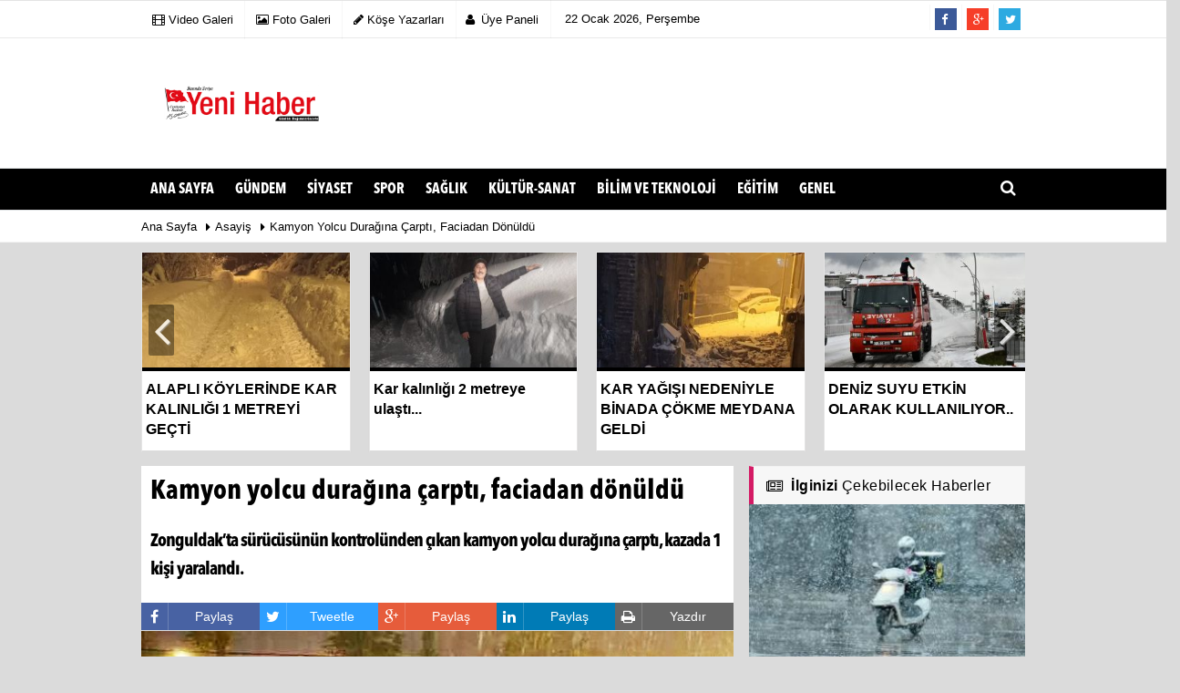

--- FILE ---
content_type: text/html; charset=UTF-8
request_url: https://www.eregliyenihaber.com/kamyon-yolcu-duragina-carpti-faciadan-donuldu/6057/
body_size: 13415
content:
 <!DOCTYPE html> <!--[if IE 9 ]> <html class="ie9" lang="tr" itemscope itemtype="http://schema.org/NewsArticle" itemid="https://www.eregliyenihaber.com/kamyon-yolcu-duragina-carpti-faciadan-donuldu/6057/" xmlns="http://www.w3.org/1999/xhtml" xmlns:fb="http://www.facebook.com/2008/fbml"> <![endif]--> <!--[if (gt IE 9)|!(IE)]><!--> <html lang="tr" itemscope itemtype="http://schema.org/NewsArticle" itemid="https://www.eregliyenihaber.com/kamyon-yolcu-duragina-carpti-faciadan-donuldu/6057/" xmlns="http://www.w3.org/1999/xhtml"> <!--<![endif]--> <head> <!--[if IE]> <meta http-equiv="X-UA-Compatible" content="IE=9; IE=8; IE=7; IE=EDGE"/> <![endif]--> <meta name="format-detection" content="telephone=no"/> <meta charset="utf-8"> <meta name="viewport" content="width=device-width, initial-scale=1.0, maximum-scale=1.0, user-scalable=no"> <title>Kamyon yolcu durağına çarptı, faciadan dönüldü - Asayiş - Ereğli Yeni Haber - Haber Sitesi</title> <meta name="keywords" content=""> <meta name="description" content="Zonguldak&#39;ta sürücüsünün kontrolünden çıkan kamyon yolcu durağına çarptı, kazada 1 kişi yaralandı. "> <base href="https://www.eregliyenihaber.com"> <link rel="canonical" href="https://www.eregliyenihaber.com/kamyon-yolcu-duragina-carpti-faciadan-donuldu/6057/"/> <link rel="amphtml" href="https://www.eregliyenihaber.com/amp/haber/kamyon-yolcu-duragina-carpti-faciadan-donuldu-6057"/> <meta itemprop="dateCreated" content="2021-10-03T11:06:57+00:00"/> <meta itemprop="dateCreated" content="2021-10-03T19:54:33+00:00"/> <meta itemprop="name" content="Kamyon yolcu durağına çarptı, faciadan dönüldü"/> <meta itemprop="description" content="Zonguldak&#39;ta sürücüsünün kontrolünden çıkan kamyon yolcu durağına çarptı, kazada 1 kişi yaralandı. "/> <meta itemprop="comment" content="0" /> <meta itemprop="url" content="https://www.eregliyenihaber.com/kamyon-yolcu-duragina-carpti-faciadan-donuldu/6057/"/> <meta itemprop="mainEntityOfPage" content="https://www.eregliyenihaber.com/kamyon-yolcu-duragina-carpti-faciadan-donuldu/6057/"/> <meta itemprop="genre" content="news"/> <meta itemprop="creator" content="Ereğli Yeni Haber - Haber Sitesi"/> <meta itemprop="copyrightHolder" content="Ereğli Yeni Haber - Haber Sitesi"/> <meta itemprop="provider" content="Ereğli Yeni Haber - Haber Sitesi"/> <meta itemprop="sourceOrganization" content="BEYDUN Gaz. Mat. Ltd. Şti. (Yenihaber Gazetesi)"/> <meta itemprop="author" content="Ereğli Yeni Haber - Haber Sitesi"/> <meta itemprop="copyrightYear" content="2021"/> <meta itemprop="datePublished" content="2021-10-03T11:06:57+00:00"/> <meta itemprop="dateModified" content="2021-10-03T11:06:57+00:00"/> <meta itemprop="thumbnailUrl" content="https://www.eregliyenihaber.com/images/haberler/2021/10/kamyonet-yolcu-duragina-carpti-faciadan-donuldu_m.jpg"/> <meta itemprop="articleSection" content="Asayiş"/> <meta itemprop="wordCount" content="993" /> <meta itemprop="contentRating" content="8"/> <meta itemprop="discussionUrl" content="https://www.eregliyenihaber.com/kamyon-yolcu-duragina-carpti-faciadan-donuldu/6057/"/> <meta itemprop="interactionCount" content="UserComments:0" /> <meta itemprop="interactivityType" content="mixed"/> <meta itemprop="isFamilyFriendly" content="true"/> <meta itemprop="inLanguage" content="tr"/> <meta itemprop="timeRequired" content="P7M"/> <meta itemprop="typicalAgeRange" content="7-"/> <meta itemprop="headline" content="Kamyon yolcu durağına çarptı, faciadan dönüldü"/> <meta itemprop="alternativeHeadline" content="Kamyon yolcu durağına çarptı, faciadan dönüldü"/> <meta itemprop="author" content="https://www.eregliyenihaber.com"/> <meta itemprop="keywords" content=""/> <meta property="og:site_name" content="https://www.eregliyenihaber.com"/> <meta property="og:type" content="article"/> <meta property="og:title" content="Kamyon yolcu durağına çarptı, faciadan dönüldü"/> <meta property="og:url" content="https://www.eregliyenihaber.com/kamyon-yolcu-duragina-carpti-faciadan-donuldu/6057/"/> <meta property="og:description" content=""/> <meta property="og:image" content="https://www.eregliyenihaber.com/images/haberler/2021/10/kamyonet-yolcu-duragina-carpti-faciadan-donuldu_m.jpg"/> <meta property="og:locale" content="tr_TR"/> <meta property="og:image:width" content="650"/> <meta property="og:image:height" content="360"/> <meta name="twitter:card" content="summary_large_image"/> <meta name="twitter:url" content="https://www.eregliyenihaber.com/kamyon-yolcu-duragina-carpti-faciadan-donuldu/6057/"/> <meta name="twitter:title" content="Kamyon yolcu durağına çarptı, faciadan dönüldü"/> <meta name="twitter:description" content="Zonguldak&#39;ta sürücüsünün kontrolünden çıkan kamyon yolcu durağına çarptı, kazada 1 kişi yaralandı. "/> <meta name="twitter:image:src" content="https://www.eregliyenihaber.com/images/haberler/2021/10/kamyonet-yolcu-duragina-carpti-faciadan-donuldu_m.jpg"/> <meta name="twitter:domain" content="https://www.eregliyenihaber.com"/> <link rel="image_src" type="image/jpeg" href="https://www.eregliyenihaber.com/images/haberler/2021/10/kamyonet-yolcu-duragina-carpti-faciadan-donuldu_m.jpg"/> <link href="https://www.eregliyenihaber.com/rss_asayis_1.xml" rel="alternate" title="Asayiş" type="application/rss+xml"/> <link rel="shortcut icon" type="image/x-icon" href="https://www.eregliyenihaber.com/"> <meta name="theme-color" content="#000000"/> <link rel="stylesheet" type="text/css" media='all' href="https://www.eregliyenihaber.com/images/template/css/style.php?v=9333637683"/> <script type="application/ld+json">{ "@context": "http://schema.org", "@type": "BreadcrumbList", "itemListElement": [{ "@type": "ListItem", "position": 1, "item": { "@id": "https://www.eregliyenihaber.com", "name": "Ana Sayfa" } },{ "@type": "ListItem", "position": 2, "item": { "@id": "https://www.eregliyenihaber.com/asayis/", "name": "Asayiş" } },{ "@type": "ListItem", "position": 3, "item": { "@id": "https://www.eregliyenihaber.com/kamyon-yolcu-duragina-carpti-faciadan-donuldu/6057/", "name": "Kamyon yolcu durağına çarptı, faciadan dönüldü" } }]	} </script> </head> <body class="wide_layout"> <div style="display:none;"> <div id="news-nextprev" class="group" style="display: block;"> <div id="prevNewsUrl" class="leftNewsDetailArrow" data-url="https://www.eregliyenihaber.com/hakkinizda-sorusturma-var-diyerek-dolandirdilar/6056/"> <a href="https://www.eregliyenihaber.com/hakkinizda-sorusturma-var-diyerek-dolandirdilar/6056/" class="leftArrow prev"> <i class="fa fa-angle-left arrowImg"></i> <div class="leftTextImgWrap" style="display: none; opacity: 1;"> <div class="lText news-title">"Hakkınızda soruşturma var" diyerek dolandırdılar</div> <div class="lImg"><img src="https://www.eregliyenihaber.com/images/haberler/2021/10/hakkinizda-sorusturma-var-diyerek-dolandirdilar_t.jpg" width="100" height="80" alt=""Hakkınızda soruşturma var" diyerek dolandırdılar" class="scale_image"/></div> </div> </a> </div> <div id="nextNewsUrl" class="rightNewsDetailArrow" data-url="https://www.eregliyenihaber.com/beden-egitimi-ogretmenliginden-ozel-harek-ta-kadar/6058/"> <a href="https://www.eregliyenihaber.com/beden-egitimi-ogretmenliginden-ozel-harek-ta-kadar/6058/" class="rightArrow next"> <i class="fa fa-angle-right arrowImg"></i> <div class="rightTextImgWrap" style="display: none; opacity: 1;"> <div class="rImg"><img src="https://www.eregliyenihaber.com/images/haberler/2021/10/beden-egitimi-ogretmenliginden-ozel-harek-ta-kadar_t.jpg" width="100" height="80" alt="Beden eğitimi öğretmenliğinden, özel harekâta kadar…" class="scale_image"/></div> <div class="rText news-title">Beden eğitimi öğretmenliğinden, özel harekâta kadar…</div> </div> </a> <a href="https://www.eregliyenihaber.com/beden-egitimi-ogretmenliginden-ozel-harek-ta-kadar/6058/" id="sonrakiHaber"></a> </div> </div> </div> <div class="container"></div> <script> var newslettermessage = "Lütfen Mail adresinizi yazınız."; var reklamtime = "5000"; var domainname = "https://www.eregliyenihaber.com"; </script> <div class="wrapper_container"> <header role="banner" class="header header_6"> <div class="h_top_part"> <div class="top-wide" > <div class="container"> <div class="row"> <div class="col-xs-12"> <div class="header_top mobile_menu var2"> <div class="head_weather_info"> <nav> <ul> <li> <a href="https://www.eregliyenihaber.com/video-galeri/" ><i class="fa fa-film"></i><span> Video Galeri</span></a> </li> <li> <a href="https://www.eregliyenihaber.com/foto-galeri/" ><i class="fa fa-picture-o"></i><span> Foto Galeri</span></a> </li> <li> <a href="https://www.eregliyenihaber.com/kose-yazarlari/" ><i class="fa fa-pencil"></i><span> Köşe Yazarları</span></a> </li> </ul> </nav> </div> <div class="login_block"> <ul> <li class="login_button"> <a href="https://www.eregliyenihaber.com/kullanici-girisi/"><i class="fa fa-user login_icon"></i>Üye Paneli </a> </li> <li> <span id="bugun">Bugün <script> /* =========== Tarih ve Saat =========== */ function tarihsaat() { var b = new Date, g = b.getSeconds(), d = b.getMinutes(), a = b.getHours(), c = b.getDay(), h = b.getDate(), k = b.getMonth(), b = b.getFullYear(); 10 > a && (a = "0" + a); 10 > g && (g = "0" + g); 10 > d && (d = "0" + d); document.getElementById("bugun").innerHTML = h + " " + "Ocak Şubat Mart Nisan Mayıs Haziran Temmuz Ağustos Eylül Ekim Kasım Aralık".split(" ")[k] + " " + b + ", " + "Pazar Pazartesi Salı Çarsamba Perşembe Cuma Cumartesi".split(" ")[c] + " "; setTimeout("tarihsaat()", 1E3) } function CC_noErrors() { return !0 } window.onerror = CC_noErrors; function bookmarksite(b, g) { document.all ? window.external.AddFavorite(g, b) : window.sidebar && window.sidebar.addPanel(b, g, "") } /* =========== Tarih ve Saat =========== */ tarihsaat();</script></span> </li> </ul> </div> <div class="head_weather_social widget_social_icons_header"> <nav> <ul> <li class="facebook"> <span class="tooltip_header">Facebook</span> <a href="https://www.facebook.com/facebook" class="fb"> <i class="fa fa-facebook"></i> </a> </li> <li class="google_plus"> <span class="tooltip_header">Google Plus</span> <a href="https://plus.google.com/+Tumevabil" class="g_plus" > <i class="fa fa-google-plus"></i> </a> </li> <li class="twitter"> <span class="tooltip_header">Twitter</span> <a href="https://www.twitter.com/twitter" class="twitter" > <i class="fa fa-twitter"></i> </a> </li> </ul> </nav> </div> </div> </div> </div> </div> </div> </div> <div class="h_bot_part"> <div class="container"> <div class="row"> <div class="col-lg-3 col-md-3 col-sm-3"> <div itemprop="publisher" itemscope itemtype="https://schema.org/Organization"> <div itemprop="logo" itemscope itemtype="https://schema.org/ImageObject"> <a href="https://www.eregliyenihaber.com" title="Ereğli Yeni Haber" class="f_left logo"><img src="https://www.eregliyenihaber.com/images/genel/logo_1.png" alt="Ereğli Yeni Haber" width="100%" height="100%"/></a> <meta itemprop="url" content="https://www.eregliyenihaber.com/images/genel/logo_1.png"> </div> <meta itemprop="name" content="Ereğli Yeni Haber - Haber Sitesi"> <meta itemprop="url" content="https://www.eregliyenihaber.com"/> </div> </div> <div class="col-lg-9 col-md-9 col-sm-9"> </div> <div class="clearfix"></div> </div> </div> </div> <div class="clearfix"></div> <div class="menu_wrap"> <div class="menu_border"> <div class="container clearfix menu_border_wrap"> <button id="menu_button">Menu</button> <nav role="navigation" class="main_menu menu_var2" itemscope="itemscope" itemtype="http://schema.org/SiteNavigationElement"> <ul> <li> <a href="https://www.eregliyenihaber.com">Ana Sayfa</a> </li> <li><a href="https://www.eregliyenihaber.com/gundem-haberleri/" title="Gündem" ><span>Gündem</span></a></li><li><a href="https://www.eregliyenihaber.com/siyaset/" title="Siyaset" ><span>Siyaset</span></a></li><li><a href="https://www.eregliyenihaber.com/spor/" title="Spor" ><span>Spor</span></a></li><li><a href="https://www.eregliyenihaber.com/saglik/" title="Sağlık" ><span>Sağlık</span></a></li><li><a href="https://www.eregliyenihaber.com/kultur-sanat/" title="Kültür-Sanat" ><span>Kültür-Sanat</span></a></li><li><a href="https://www.eregliyenihaber.com/bilim-ve-teknoloji/" title="Bilim ve Teknoloji" ><span>Bilim ve Teknoloji</span></a></li><li><a href="https://www.eregliyenihaber.com/egitim/" title="Eğitim" ><span>Eğitim</span></a></li><li><a href="https://www.eregliyenihaber.com/genel/" title="Genel" ><span>Genel</span></a></li> </ul> </nav> <div class="search-holder head_search"> <div class="search_box"> <button class="search_button button button_orange_hover"> <i class="fa fa-search"></i> </button> </div> <div class="searchform_wrap var2"> <div class="container vc_child h_inherit relative"> <form role="search" action="https://www.eregliyenihaber.com/template/search.php" method="get"> <input type="hidden" name="token" value="e47943547a8a7f5c3cc6eb8551190acf"> <input minlength="3" autocomplete="off" type="text" name="haber" placeholder="Haberlerde Ara..."><input type="hidden" name="type" value="1"> </form> <button class="close_search_form"> <i class="fa fa-times"></i> </button> </div> </div> </div> </div> </div> </div> </header> <div class="mobileMenux mb10"> <ul> <li> <a href="https://www.eregliyenihaber.com/video-galeri/"><i class="fa fa-youtube-play"></i> Video Galeri</a> </li> <li> <a href="https://www.eregliyenihaber.com/foto-galeri/"><i class="fa fa-camera"></i> Foto Galeri</a> </li> <li> <a href="https://www.eregliyenihaber.com/kose-yazarlari/"><i class="fa fa-user"></i> Köşe Yazarları</a> </li> </ul> </div> <div class="clearfix"></div> <div class="breadcrumb"> <div class="container"> <div> <span><a href="https://www.eregliyenihaber.com">Ana Sayfa</a></span> <i class="fa fa-caret-right"></i> <span><a href="https://www.eregliyenihaber.com/asayis/">Asayiş</a></span> <i class="fa fa-caret-right"></i> <span><a href="https://www.eregliyenihaber.com/kamyon-yolcu-duragina-carpti-faciadan-donuldu/6057/">Kamyon yolcu durağına çarptı, faciadan dönüldü</a></span> </div> </div> </div> <div class="content detail"> <style> .rtopr.verticalr { width: auto; position: absolute; background: 0; z-index: 1; text-align: left; margin-bottom: 0; } .rtopr.verticalr.rright { margin-top: 0px; right: 0%; margin-left: 495px; text-align: right; } .rtopr.verticalr.rright.rcenter { right: 50%; margin-right: 495px; text-align: right; } .rtopr.verticalr.rleft { margin-top: 0px; left: 0; margin-left: 990px; } .rtopr.verticalr.rleft.rcenter { left: 50%; margin-left: 495px; text-align: left; } .rtopr.verticalr.toprx { position: fixed; top: 240px !important; } .rtopr.verticalr.rtop { position: fixed; top: 54px !important; } .rtopr.verticalr.rleft.toprx { margin-left: 995px; } .rtopr.verticalr.rleft.rcenter.toprx { margin-left: 500px; } .rtopr.verticalr.toprx-bottom { position: absolute; } .rtopr.verticalr.toprx-top { position: absolute; margin-top: 0px; } </style> <div class="rtopr verticalr rright rcenter toprx-top" style="width: 160px; height: 600px;"> </div> <div class="rtopr verticalr rleft rcenter toprx-top" style="width: 160px; height: 600px;"></div> <div class="container"> <div class="row mb10" id="spotlist"> <div class="col-md-12"> <div class="TrendNews Spottip2"> <ul> <li class="TrendNewsv2"> <a href="https://www.eregliyenihaber.com/alapli-koylerinde-kar-kalinligi-1-metreyi-gecti/12210/" title="ALAPLI KÖYLERİNDE KAR KALINLIĞI 1 METREYİ GEÇTİ"> <div class="scale_image_container scale_image_containerx" style="float: left;border-bottom:solid 4px "> <div class="clearfix"> <span class="buttonmini catshow bannermini_button_box" style="background:#000;" >Genel</span> </div> <img src="https://www.eregliyenihaber.com/images/haberler/2026/01/alapli-koylerinde-kar-kalinligi-1-metreyi-gecti_t.jpg" width="300" height="170" alt="ALAPLI KÖYLERİNDE KAR KALINLIĞI 1 METREYİ GEÇTİ" class="scale_image"/> </div> <span class="t2 spotv2">ALAPLI KÖYLERİNDE KAR KALINLIĞI 1 METREYİ GEÇTİ</span> </a> </li> <li class="TrendNewsv2"> <a href="https://www.eregliyenihaber.com/kar-kalinligi-2-metreye-ulasti/12209/" title="Kar kalınlığı 2 metreye ulaştı..."> <div class="scale_image_container scale_image_containerx" style="float: left;border-bottom:solid 4px "> <div class="clearfix"> <span class="buttonmini catshow bannermini_button_box" style="background:#000;" >Genel</span> </div> <img src="https://www.eregliyenihaber.com/images/haberler/2026/01/kar-kalinligi-2-metreye-ulasti_t_1.jpg" width="300" height="170" alt="Kar kalınlığı 2 metreye ulaştı..." class="scale_image"/> </div> <span class="t2 spotv2">Kar kalınlığı 2 metreye ulaştı...</span> </a> </li> <li class="TrendNewsv2"> <a href="https://www.eregliyenihaber.com/kar-yagisi-nedeniyle-binada-cokme-meydana-geldi/12203/" title="KAR YAĞIŞI NEDENİYLE BİNADA ÇÖKME MEYDANA GELDİ"> <div class="scale_image_container scale_image_containerx" style="float: left;border-bottom:solid 4px "> <div class="clearfix"> <span class="buttonmini catshow bannermini_button_box" style="background:#000;" >Genel</span> </div> <img src="https://www.eregliyenihaber.com/images/haberler/2026/01/kar-yagisi-nedeniyle-binada-cokme-meydana-geldi_t.jpg" width="300" height="170" alt="KAR YAĞIŞI NEDENİYLE BİNADA ÇÖKME MEYDANA GELDİ" class="scale_image"/> </div> <span class="t2 spotv2">KAR YAĞIŞI NEDENİYLE BİNADA ÇÖKME MEYDANA GELDİ</span> </a> </li> <li class="TrendNewsv2"> <a href="https://www.eregliyenihaber.com/deniz-suyu-etkin-olarak-kullaniliyor/12202/" title="DENİZ SUYU ETKİN OLARAK KULLANILIYOR.."> <div class="scale_image_container scale_image_containerx" style="float: left;border-bottom:solid 4px "> <div class="clearfix"> <span class="buttonmini catshow bannermini_button_box" style="background:#000;" >Genel</span> </div> <img src="https://www.eregliyenihaber.com/images/haberler/2026/01/deniz-suyu-etkin-olarak-kullaniliyor_t.jpg" width="300" height="170" alt="DENİZ SUYU ETKİN OLARAK KULLANILIYOR.." class="scale_image"/> </div> <span class="t2 spotv2">DENİZ SUYU ETKİN OLARAK KULLANILIYOR..</span> </a> </li> <li class="TrendNewsv2"> <a href="https://www.eregliyenihaber.com/kdz-eregli-belediyesi-sahada-calisiyor/12201/" title="KDZ. EREĞLİ BELEDİYESİ SAHADA ÇALIŞIYOR "> <div class="scale_image_container scale_image_containerx" style="float: left;border-bottom:solid 4px "> <div class="clearfix"> <span class="buttonmini catshow bannermini_button_box" style="background:#000;" >Genel</span> </div> <img src="https://www.eregliyenihaber.com/images/haberler/2026/01/kdz-eregli-belediyesi-sahada-calisiyor_t.jpg" width="300" height="170" alt="KDZ. EREĞLİ BELEDİYESİ SAHADA ÇALIŞIYOR " class="scale_image"/> </div> <span class="t2 spotv2">KDZ. EREĞLİ BELEDİYESİ SAHADA ÇALIŞIYOR </span> </a> </li> </ul> <div class="SlideNav"> <div class="TrendNewsLeft"></div> <div class="TrendNewsRight"></div> </div> </div> </div> </div> </div> <div id="newstext" class="container news-detail" data-page-url="https://www.eregliyenihaber.com/kamyon-yolcu-duragina-carpti-faciadan-donuldu/6057/"> <div id="haberler"> <div class="row haber-kapsa haber-6057"> <article id="haber-6057"> <div class="col-lg-8 col-md-8 col-sm-12 col-xs-12"> <div class="white-background-detail"> <div> <h1 class="news-title">Kamyon yolcu durağına çarptı, faciadan dönüldü</h1> <div class="text_post_block paddingt"> <h2>Zonguldak’ta sürücüsünün kontrolünden çıkan kamyon yolcu durağına çarptı, kazada 1 kişi yaralandı. </h2> </div> </div> </div> <div class="mb10"> <header style="display:none"> <h1 itemprop="name">Kamyon yolcu durağına çarptı, faciadan dönüldü</h1> <p itemprop="description">Zonguldak’ta sürücüsünün kontrolünden çıkan kamyon yolcu durağına çarptı, kazada 1 kişi yaralandı. </p> </header> <script>if (typeof wabtn4fg === "undefined") {	var wabtn4fg = 1;	var h = document.head || document.getElementsByTagName("head")[0], s = document.createElement("script");	s.type = "text/javascript";	s.src = "https://www.eregliyenihaber.com/images/template/js/whatsapp-button.js";	h.appendChild(s)	}</script><div class="socialButtonv1 socialButtonv1-mobile paddingt"><ul><li><a onclick="ShareOnFacebook('https://www.eregliyenihaber.com/kamyon-yolcu-duragina-carpti-faciadan-donuldu/6057/');return false;" class="facebook-big" style="cursor: pointer"><i class="fa fa-facebook"></i><span>Paylaş</span></a></li><li><a onclick="ShareOnTwitter('https://www.eregliyenihaber.com/kamyon-yolcu-duragina-carpti-faciadan-donuldu/6057/', 'tr', '', 'Kamyon yolcu durağına çarptı, faciadan dönüldü')" class="twitter-big"><i class="fa fa-twitter"></i><span>Tweetle</span></a></li><li><a onclick="ShareOnGoogle('https://www.eregliyenihaber.com/kamyon-yolcu-duragina-carpti-faciadan-donuldu/6057/');return false;" class="gplus-big" style="cursor: pointer"><i class="fa fa-google-plus"></i><span>Google</span></a></li><li><a href="whatsapp://send?text=https://www.eregliyenihaber.com/kamyon-yolcu-duragina-carpti-faciadan-donuldu/6057/" class="whatsapp-big" data-action="share/whatsapp/share" style="cursor: pointer"><i class="fa fa-whatsapp"></i><span>Paylaş</span></a></li></ul></div><div class="desktop-social"><div class="SocialTools"><ul><li class="facebook"><a onclick="ShareOnFacebook('https://www.eregliyenihaber.com/kamyon-yolcu-duragina-carpti-faciadan-donuldu/6057/');return false;" style="cursor: pointer"><i class="fa fa-facebook"></i> Paylaş</a><div class="drp"><fb:like href="http://www.facebook.com/facebook" send="false" layout="button_count" show_faces="false" action="like"></fb:like></div></li><li class="twitter"> <a onclick="ShareOnTwitter('https://www.eregliyenihaber.com/kamyon-yolcu-duragina-carpti-faciadan-donuldu/6057/', 'tr', '', 'Kamyon yolcu durağına çarptı, faciadan dönüldü')" title="" style="cursor: pointer"><i class="fa fa-twitter"></i> Tweetle</a> </li><li class="google"><a onclick="ShareOnGoogle('https://www.eregliyenihaber.com/kamyon-yolcu-duragina-carpti-faciadan-donuldu/6057/');return false;" style="cursor: pointer"><i class="fa fa-google-plus"></i> Paylaş</a></li><li class="linkedin"><a onclick="ShareOnLinkedin('https://www.eregliyenihaber.com/kamyon-yolcu-duragina-carpti-faciadan-donuldu/6057/');return false;" style="cursor: pointer"><i class="fa fa-linkedin"></i> Paylaş</a></li><li class="print"><a href="https://www.eregliyenihaber.com/haber/yazdir/6057/" onclick="window.open('https://www.eregliyenihaber.com/haber/yazdir/6057/', 'print-news','width=700,height=500,scrollbars=yes');return false;"><i class="fa fa-print"></i> <span>Yazdır</span></a></li></ul></div></div> <div class="product_preview"> <div class="qv_preview product_item"> <div itemprop="image" itemscope itemtype="https://schema.org/ImageObject"> <meta itemprop="url" content="https://www.eregliyenihaber.com/images/haberler/2021/10/kamyonet-yolcu-duragina-carpti-faciadan-donuldu.jpg"> <meta itemprop="width" content="650"> <meta itemprop="height" content="360"> </div> <img src="https://www.eregliyenihaber.com/images/haberler/2021/10/kamyonet-yolcu-duragina-carpti-faciadan-donuldu.jpg" border="0" alt="Kamyon yolcu durağına çarptı, faciadan dönüldü" style="width:100%;"/> </div> </div> <div class="white-background-detail text_post_section product_page news_page" style="margin-top: 0!important;"> <div class="page_theme"> <div class="f_right event_info paddingt"> 03 Ekim 2021 - 11:06 </div> </div> <div class="clearfix "></div> <div itemprop="articleBody" class="detailp" id="detailBody" style="font-size:16px;"> <p><p style="margin-bottom: 1.5em; font-size: 18px;"><span style="font-family: Arial; font-size: 20px;">Zonguldak'ta sürücüsünün kontrolünden çıkan kamyon yolcu durağına çarptı, kazada 1 kişi yaralandı. Kaza anında durakta kimsenin olmaması ise facianın önüne geçti.</span></p><p style="margin-bottom: 1.5em; font-size: 18px;"><span style="font-family: Arial; font-size: 20px;">Kaza, akşam saatlerinde Çaydamar Mahallesi'nde meydana geldi. </span></p><p style="margin-bottom: 1.5em; font-size: 18px;"><span style="font-family: Arial; font-size: 20px;">İddiaya göre, 67 AG 010 plakalı kamyon sürücüsü direksiyon hakimiyetini kaybederek yolcu durağına çarptı. Kazada 1 kişi yaralandı. Çevredekilerin haber vermesi üzerine olay yerine sağlık ve polis ekipleri sevk edildi. Olay yerine gelen sağlık ekipleri kamyon sürücüsüne ilk müdahaleyi yaparak Atatürk Devlet Hastanesine götürdü. </span></p><p style="margin-bottom: 1.5em; font-size: 18px;"><span style="font-family: Arial; font-size: 20px;">Kaza sırasında durakta kimsenin olmaması ise olası facianın önüne geçti.</span></p><p style="margin-bottom: 1.5em; font-size: 18px;"><span style="font-family: Arial; font-size: 20px;">(İHA)</span></p></p> </div> <div class="paddingt"></div> <div class="popup-gallery"></div> <div class="clearfix"></div> <div class="f_right event_info">Bu haber <strong>993</strong> defa okunmuştur.</div><div class="paddingt"></div> <div class="socialfooter clearfix mb10"> <ul class="share-buttons-2 pull-left"> <li class="facebook"> <a onclick="ShareOnFacebook('https://www.eregliyenihaber.com/kamyon-yolcu-duragina-carpti-faciadan-donuldu/6057/');return false;" title="Facebook" style="cursor:pointer;"><i class="fa fa-facebook"></i><span>Facebook'ta Paylaş</span></a> </li> <li class="twitter"> <a onclick="ShareOnTwitter('https://www.eregliyenihaber.com/kamyon-yolcu-duragina-carpti-faciadan-donuldu/6057/', 'tr', '', 'Kamyon yolcu durağına çarptı, faciadan dönüldü')" style="cursor:pointer;" title="Twitter"><i class="fa fa-twitter"></i><span>Tweetle</span></a> </li> <li class="google googles"> <a onclick="ShareOnGoogle('https://www.eregliyenihaber.com/kamyon-yolcu-duragina-carpti-faciadan-donuldu/6057/');return false;" title="Google+" style="cursor:pointer;"><i class="fa fa-google-plus"></i><span>Google+'da Paylaş</span></a> </li> <li class="linkedin googles"> <a onclick="ShareOnLinkedin('https://www.eregliyenihaber.com/kamyon-yolcu-duragina-carpti-faciadan-donuldu/6057/');return false;" title="Linkedin" style="cursor:pointer;"><i class="fa fa-linkedin"></i><span>Linkedin'de Paylaş</span></a> </li> </ul> </div> </div> <div class="paddingt"></div> <div id="commenttab"><div class="white-background-detail" style="margin-bottom:20px;background:#efefef;"><div><div><div class="tabs commenttab mb10"><h3 class="titex">YORUMLAR</h3><div class="clearfix tabs_conrainer"><ul class="tabs_nav clearfix nav-tabs"><li class="ui-tabs-active ui-state-active"><a href="https://www.eregliyenihaber.com/kamyon-yolcu-duragina-carpti-faciadan-donuldu/6057/#siteyorum"><i class="fa fa-comments"></i></a></li><li class="facebook "><a href="https://www.eregliyenihaber.com/kamyon-yolcu-duragina-carpti-faciadan-donuldu/6057/#facebook"><i class="fa fa-facebook"></i></a></li></ul></div><div class="tabs_content"><div id="siteyorum"><div class="section"><a id="gox" href="#kullanici_girisi"></a><div id="kullanici_girisi"></div><div id="ajaxcom"><form class="contact_form commentstyle " action="" onsubmit="return tumeva.commentSubmit(this)" name="yorum" id="comments-6057"><div class="commentResult"></div><ul><li style="border-bottom:1px solid #e9eaed; padding-bottom:5px; font-weight:bold;">0 Yorum</li><li class="com-2x"><div class="row"><div class="col-lg-12"><div class="reply" style="display:none; margin-bottom: 14px;font-size: 12px;"><strong><span></span></strong> adlı kullanıcıya cevap;<a href="#" class="notlikeid reply-comment-cancel"><i class="fa fa-times"></i></a></div><textarea minlength="10" name="Yorum" placeholder="YASAL UYARI: Kanunlara aykırı, konuyla ilgisi olmayan, küfür içeren yorumlar onaylanmamaktadır. IP adresiniz kaydedilmektedir." onkeyup="textCounterJS(this.form.Yorum,this.form.remLensoz,1000);" style="height:90px;" class="textarea yorumComment minput" id="gox"></textarea><input style="background: #efefef;font-size: 11px;border:none;height: 20px;padding: 0;" readonly="readonly" id="remLensoz" name="remLensoz" type="text" size="3" maxlength="3" value="1000 karakter kaldı" /><script type="text/javascript">function textCounterJS(field, cntfield, maxlimit) {	if (field.value.length > maxlimit)	field.value = field.value.substring(0, maxlimit);	else cntfield.value = (maxlimit - field.value.length).toString().concat(' karakter kaldı'); }</script></div></div></li><li class="commentox com-2x" style="border-bottom: 1px solid #e1e1e1; padding-bottom:20px;"><div class="subcomment-alt"><div class="row"><div class="col-md-5 col-sm-4 col-xs-6"><input type="text" name="AdSoyad" class="minput" placeholder="Ad / Soyad"></div><div class="col-md-2 col-sm-4 col-xs-4 clearfix"><input type="submit" value="Gönder" class="button button_grey" /></div></div></div></li></ul><input type="hidden" name="Baglanti" value="0" class="YorumId" /><input type="hidden" name="Durum" value="YorumGonder" /><input type="hidden" name="VeriId" value="6057" /><input type="hidden" name="Tip" value="1" /><input type="hidden" name="UyeId" value="" /><input type="hidden" name="Cevap" value="" class="Yanıt" /> <input type="hidden" name="show" value="20260122" /> <input type="hidden" name="token" value="e47943547a8a7f5c3cc6eb8551190acf"> </form></div></div><div class="clearfix"></div></div></div><div id="facebook"> <div class="clearfix"></div><div class="fb-comments" data-width="100%" data-href="https://www.eregliyenihaber.com/kamyon-yolcu-duragina-carpti-faciadan-donuldu/6057/#facebook" data-num-posts="10"></div></div></div></div></div><div class="clearfix"></div></div></div> <div class="text_post_section tags_section side_bar_tabs"> <div class="widget_tags"> <div class="box-tags"> <a href="https://www.eregliyenihaber.com/haber/faciadan-dönüldü/" class="btn-tags" title="faciadan dönüldü"><i class="icon-tags"></i> faciadan dönüldü</a><a href="https://www.eregliyenihaber.com/haber/kamyon-durağa-çarptı/" class="btn-tags" title="kamyon durağa çarptı"><i class="icon-tags"></i> kamyon durağa çarptı</a><a href="https://www.eregliyenihaber.com/haber/zonguldak/" class="btn-tags" title="zonguldak"><i class="icon-tags"></i> zonguldak</a> </div> </div> </div> <div id="featux"><div class="news-detail-bottom-featured"> <div class="row mb10"> <div class="col-md-12"> <div class="Featuredv3x"> <div class="FeaturedControl"> <ul class="Featuredv3"> <li> <div class="scale_image_container"> <a href="https://www.eregliyenihaber.com/alapli-koylerinde-kar-kalinligi-1-metreyi-gecti/12210/" > <img src="https://www.eregliyenihaber.com/images/haberler/2026/01/alapli-koylerinde-kar-kalinligi-1-metreyi-gecti.jpg" width="650" height="360" alt="ALAPLI KÖYLERİNDE KAR KALINLIĞI 1 METREYİ GEÇTİ" class="scale_image"/> </a> <div class="caption_type_1"> <div class="caption_inner"> <a href="https://www.eregliyenihaber.com/alapli-koylerinde-kar-kalinligi-1-metreyi-gecti/12210/" ><span class="m1">ALAPLI KÖYLERİNDE KAR KALINLIĞI 1 METREYİ GEÇTİ</span></a> </div> </div> </div> </li> <li> <div class="scale_image_container"> <a href="https://www.eregliyenihaber.com/kar-kalinligi-2-metreye-ulasti/12209/" > <img src="https://www.eregliyenihaber.com/images/haberler/2026/01/kar-kalinligi-2-metreye-ulasti_1.jpg" width="650" height="360" alt="Kar kalınlığı 2 metreye ulaştı..." class="scale_image"/> </a> <div class="caption_type_1"> <div class="caption_inner"> <a href="https://www.eregliyenihaber.com/kar-kalinligi-2-metreye-ulasti/12209/" ><span class="m1">Kar kalınlığı 2 metreye ulaştı...</span></a> </div> </div> </div> </li> <li> <div class="scale_image_container"> <a href="https://www.eregliyenihaber.com/motor-kuryelerin-cikisi-yasaklandi/12208/" > <img src="https://www.eregliyenihaber.com/images/haberler/2026/01/motor-kuryelerin-cikisi-yasaklandi.jpg" width="650" height="360" alt="MOTOR KURYELERİN ÇIKIŞI YASAKLANDI" class="scale_image"/> </a> <div class="caption_type_1"> <div class="caption_inner"> <a href="https://www.eregliyenihaber.com/motor-kuryelerin-cikisi-yasaklandi/12208/" ><span class="m1">MOTOR KURYELERİN ÇIKIŞI YASAKLANDI</span></a> </div> </div> </div> </li> <li> <div class="scale_image_container"> <a href="https://www.eregliyenihaber.com/gungor-sehir-disi-programini-erteleyip-ailenin-yardimina-kostu/12207/" > <img src="https://www.eregliyenihaber.com/images/haberler/2026/01/gungor-sehir-disi-programini-erteleyip-ailenin-yardimina-kostu.jpg" width="650" height="360" alt="GÜNGÖR, ŞEHİR DIŞI PROGRAMINI ERTELEYİP, AİLENİN YARDIMINA KOŞTU…" class="scale_image"/> </a> <div class="caption_type_1"> <div class="caption_inner"> <a href="https://www.eregliyenihaber.com/gungor-sehir-disi-programini-erteleyip-ailenin-yardimina-kostu/12207/" ><span class="m1">GÜNGÖR, ŞEHİR DIŞI PROGRAMINI ERTELEYİP, AİLENİN YARDIMINA KOŞTU…</span></a> </div> </div> </div> </li> <li> <div class="scale_image_container"> <a href="https://www.eregliyenihaber.com/hastaya-ulasmaya-calisan-ambulans-yolda-kaldi/12205/" > <img src="https://www.eregliyenihaber.com/images/haberler/2026/01/hastaya-ulasmaya-calisan-ambulans-yolda-kaldi.jpg" width="650" height="360" alt="Hastaya ulaşmaya çalışan ambulans yolda kaldı." class="scale_image"/> </a> <div class="caption_type_1"> <div class="caption_inner"> <a href="https://www.eregliyenihaber.com/hastaya-ulasmaya-calisan-ambulans-yolda-kaldi/12205/" ><span class="m1">Hastaya ulaşmaya çalışan ambulans yolda kaldı.</span></a> </div> </div> </div> </li> <li> <div class="scale_image_container"> <a href="https://www.eregliyenihaber.com/kar-yagisi-nedeniyle-binada-cokme-meydana-geldi/12203/" > <img src="https://www.eregliyenihaber.com/images/haberler/2026/01/kar-yagisi-nedeniyle-binada-cokme-meydana-geldi.jpg" width="650" height="360" alt="KAR YAĞIŞI NEDENİYLE BİNADA ÇÖKME MEYDANA GELDİ" class="scale_image"/> </a> <div class="caption_type_1"> <div class="caption_inner"> <a href="https://www.eregliyenihaber.com/kar-yagisi-nedeniyle-binada-cokme-meydana-geldi/12203/" ><span class="m1">KAR YAĞIŞI NEDENİYLE BİNADA ÇÖKME MEYDANA GELDİ</span></a> </div> </div> </div> </li> <li> <div class="scale_image_container"> <a href="https://www.eregliyenihaber.com/deniz-suyu-etkin-olarak-kullaniliyor/12202/" > <img src="https://www.eregliyenihaber.com/images/haberler/2026/01/deniz-suyu-etkin-olarak-kullaniliyor.jpg" width="650" height="360" alt="DENİZ SUYU ETKİN OLARAK KULLANILIYOR.." class="scale_image"/> </a> <div class="caption_type_1"> <div class="caption_inner"> <a href="https://www.eregliyenihaber.com/deniz-suyu-etkin-olarak-kullaniliyor/12202/" ><span class="m1">DENİZ SUYU ETKİN OLARAK KULLANILIYOR..</span></a> </div> </div> </div> </li> <li> <div class="scale_image_container"> <a href="https://www.eregliyenihaber.com/kdz-eregli-belediyesi-sahada-calisiyor/12201/" > <img src="https://www.eregliyenihaber.com/images/haberler/2026/01/kdz-eregli-belediyesi-sahada-calisiyor.jpg" width="650" height="360" alt="KDZ. EREĞLİ BELEDİYESİ SAHADA ÇALIŞIYOR " class="scale_image"/> </a> <div class="caption_type_1"> <div class="caption_inner"> <a href="https://www.eregliyenihaber.com/kdz-eregli-belediyesi-sahada-calisiyor/12201/" ><span class="m1">KDZ. EREĞLİ BELEDİYESİ SAHADA ÇALIŞIYOR </span></a> </div> </div> </div> </li> <li> <div class="scale_image_container"> <a href="https://www.eregliyenihaber.com/kdz-eregli-belediyesi-sokaktaki-canlari-unutmadi/12200/" > <img src="https://www.eregliyenihaber.com/images/haberler/2026/01/kdz-eregli-belediyesi-sokaktaki-canlari-unutmadi.jpg" width="650" height="360" alt="KDZ. EREĞLİ BELEDİYESİ SOKAKTAKİ CANLARI UNUTMADI " class="scale_image"/> </a> <div class="caption_type_1"> <div class="caption_inner"> <a href="https://www.eregliyenihaber.com/kdz-eregli-belediyesi-sokaktaki-canlari-unutmadi/12200/" ><span class="m1">KDZ. EREĞLİ BELEDİYESİ SOKAKTAKİ CANLARI UNUTMADI </span></a> </div> </div> </div> </li> <li> <div class="scale_image_container"> <a href="https://www.eregliyenihaber.com/baskan-kara-dan-yeni-yil-mesaji/12206/" > <img src="https://www.eregliyenihaber.com/images/haberler/2026/01/baskan-kara-dan-yeni-yil-mesaji.jpg" width="650" height="360" alt="BAŞKAN KARA'DAN YENİ YIL MESAJI" class="scale_image"/> </a> <div class="caption_type_1"> <div class="caption_inner"> <a href="https://www.eregliyenihaber.com/baskan-kara-dan-yeni-yil-mesaji/12206/" ><span class="m1">BAŞKAN KARA'DAN YENİ YIL MESAJI</span></a> </div> </div> </div> </li> <li> <div class="scale_image_container"> <a href="https://www.eregliyenihaber.com/erdemir-den-yeni-yil-ilani/12204/" > <img src="https://www.eregliyenihaber.com/images/haberler/2026/01/erdemir-den-yeni-yil-ilani.jpg" width="650" height="360" alt="ERDEMİR'DEN YENİ YIL İLANI" class="scale_image"/> </a> <div class="caption_type_1"> <div class="caption_inner"> <a href="https://www.eregliyenihaber.com/erdemir-den-yeni-yil-ilani/12204/" ><span class="m1">ERDEMİR'DEN YENİ YIL İLANI</span></a> </div> </div> </div> </li> <li> <div class="scale_image_container"> <a href="https://www.eregliyenihaber.com/gmis-den-kamu-kurumlarina-ziyaret/12199/" > <img src="https://www.eregliyenihaber.com/images/haberler/2025/12/gmis-den-kamu-kurumlarina-ziyaret.jpg" width="650" height="360" alt="GMİS’DEN KAMU KURUMLARINA ZİYARET" class="scale_image"/> </a> <div class="caption_type_1"> <div class="caption_inner"> <a href="https://www.eregliyenihaber.com/gmis-den-kamu-kurumlarina-ziyaret/12199/" ><span class="m1">GMİS’DEN KAMU KURUMLARINA ZİYARET</span></a> </div> </div> </div> </li> <li> <div class="scale_image_container"> <a href="https://www.eregliyenihaber.com/11-yargi-paketi-tbmm-de-kabul-edildi/12198/" > <img src="https://www.eregliyenihaber.com/images/haberler/2025/12/11-yargi-paketi-tbmm-de-kabul-edildi_1.jpg" width="650" height="360" alt="11. YARGI PAKETİ TBMM DE KABUL EDİLDİ…" class="scale_image"/> </a> <div class="caption_type_1"> <div class="caption_inner"> <a href="https://www.eregliyenihaber.com/11-yargi-paketi-tbmm-de-kabul-edildi/12198/" ><span class="m1">11. YARGI PAKETİ TBMM DE KABUL EDİLDİ…</span></a> </div> </div> </div> </li> <li> <div class="scale_image_container"> <a href="https://www.eregliyenihaber.com/cakir-kiymetli-eregli-halki-bu-cileyi-hak-etmiyor/12197/" > <img src="https://www.eregliyenihaber.com/images/haberler/2025/12/cakir-kiymetli-eregli-halki-bu-cileyi-hak-etmiyor.jpg" width="650" height="360" alt="ÇAKIR: “KIYMETLİ EREĞLİ HALKI BU ÇİLEYİ HAK ETMİYOR”" class="scale_image"/> </a> <div class="caption_type_1"> <div class="caption_inner"> <a href="https://www.eregliyenihaber.com/cakir-kiymetli-eregli-halki-bu-cileyi-hak-etmiyor/12197/" ><span class="m1">ÇAKIR: “KIYMETLİ EREĞLİ HALKI BU ÇİLEYİ HAK ETMİYOR”</span></a> </div> </div> </div> </li> <li> <div class="scale_image_container"> <a href="https://www.eregliyenihaber.com/erdemir-genel-muduru-yazici-dan-kdz-eregli-tso-ya-ziyaret/12196/" > <img src="https://www.eregliyenihaber.com/images/haberler/2025/12/erdemir-genel-muduru-yazici-dan-kdz-eregli-tso-ya-ziyaret.jpg" width="650" height="360" alt="Erdemir Genel Müdürü Yazıcı'dan Kdz. Ereğli TSO'ya ziyaret" class="scale_image"/> </a> <div class="caption_type_1"> <div class="caption_inner"> <a href="https://www.eregliyenihaber.com/erdemir-genel-muduru-yazici-dan-kdz-eregli-tso-ya-ziyaret/12196/" ><span class="m1">Erdemir Genel Müdürü Yazıcı'dan Kdz. Ereğli TSO'ya ziyaret</span></a> </div> </div> </div> </li> </ul><div class="SlideNav"><div class="Featuredv3Left"></div><div class="Featuredv3Right"></div></div> </div> <div class="FeaturedPagerv3x"><ul class="FeaturedPagerv3"><li><a data-slide-index="0">1</a></li><li><a data-slide-index="1">2</a></li><li><a data-slide-index="2">3</a></li><li><a data-slide-index="3">4</a></li><li><a data-slide-index="4">5</a></li><li><a data-slide-index="5">6</a></li><li><a data-slide-index="6">7</a></li><li><a data-slide-index="7">8</a></li><li><a data-slide-index="8">9</a></li><li><a data-slide-index="9">10</a></li><li><a data-slide-index="10">11</a></li><li><a data-slide-index="11">12</a></li><li><a data-slide-index="12">13</a></li><li><a data-slide-index="13">14</a></li><li><a data-slide-index="14">15</a></li></ul><div class="AllNews"><a href="https://www.eregliyenihaber.com/gunun-mansetleri/" ><i class="fa fa-align-justify"></i></a></div></div> </div> </div> </div></div> </div> <div class="clearfix"></div> <div id="ihn"> <div class="mb10 paddingt"> <h3 class="section_title section_title_big"> Bu Haberler de İlginizi Çekebilir</h3> <div class="row vertical"> <div class="col-lg-6 col-md-6 col-md-6 col-xs-12"> <div class="scale_image_container"> <a href="https://www.eregliyenihaber.com/zonguldak-ta-5-isletmenin-faaliyeti-durduruldu-131-isletmeye-ceza/12170/" title="Zonguldak’ta 5 işletmenin faaliyeti durduruldu, 131 işletmeye ceza!"> <img src="https://www.eregliyenihaber.com/images/haberler/2025/12/zonguldak-ta-5-isletmenin-faaliyeti-durduruldu-131-isletmeye-ceza_t.jpg" width="300" height="170" alt="Zonguldak’ta 5 işletmenin faaliyeti durduruldu, 131 işletmeye ceza!" class="scale_image"/> </a> </div> <div class="post_text"><span class="post_title t2"><a href="https://www.eregliyenihaber.com/zonguldak-ta-5-isletmenin-faaliyeti-durduruldu-131-isletmeye-ceza/12170/" title="Zonguldak’ta 5 işletmenin faaliyeti durduruldu, 131 işletmeye ceza!">Zonguldak’ta 5 işletmenin faaliyeti durduruldu, 131 işletmeye ceza!</a></span> </div> </div> <div class="col-lg-6 col-md-6 col-md-6 col-xs-12"> <div class="scale_image_container"> <a href="https://www.eregliyenihaber.com/alapli-da-kacan-motosikletli-bekciye-carparak-yaraladi/12160/" title="Alaplı’da Kaçan Motosikletli Bekçiye Çarparak Yaraladı"> <img src="https://www.eregliyenihaber.com/images/haberler/2025/11/alapli-da-kacan-motosikletli-bekciye-carparak-yaraladi_t.jpg" width="300" height="170" alt="Alaplı’da Kaçan Motosikletli Bekçiye Çarparak Yaraladı" class="scale_image"/> </a> </div> <div class="post_text"><span class="post_title t2"><a href="https://www.eregliyenihaber.com/alapli-da-kacan-motosikletli-bekciye-carparak-yaraladi/12160/" title="Alaplı’da Kaçan Motosikletli Bekçiye Çarparak Yaraladı">Alaplı’da Kaçan Motosikletli Bekçiye Çarparak Yaraladı</a></span> </div> </div> <div class="clearfix"></div> <div class="col-lg-6 col-md-6 col-md-6 col-xs-12"> <div class="scale_image_container"> <a href="https://www.eregliyenihaber.com/silah-ve-muhimmat-imalathanesine-baskin-2-tutuklu/12144/" title="Silah ve mühimmat imalathanesine baskın: 2 tutuklu"> <img src="https://www.eregliyenihaber.com/images/haberler/2025/11/silah-ve-muhimmat-imalathanesine-baskin-2-tutuklu_t.jpg" width="300" height="170" alt="Silah ve mühimmat imalathanesine baskın: 2 tutuklu" class="scale_image"/> </a> </div> <div class="post_text"><span class="post_title t2"><a href="https://www.eregliyenihaber.com/silah-ve-muhimmat-imalathanesine-baskin-2-tutuklu/12144/" title="Silah ve mühimmat imalathanesine baskın: 2 tutuklu">Silah ve mühimmat imalathanesine baskın: 2 tutuklu</a></span> </div> </div> <div class="col-lg-6 col-md-6 col-md-6 col-xs-12"> <div class="scale_image_container"> <a href="https://www.eregliyenihaber.com/hapis-cezasi-bulunan-20-kisi-yakalandi/12110/" title="- HAPİS CEZASI BULUNAN 20 KİŞİ YAKALANDI…"> <img src="https://www.eregliyenihaber.com/images/haberler/2025/10/hapis-cezasi-bulunan-20-kisi-yakalandi_t.jpg" width="300" height="170" alt="- HAPİS CEZASI BULUNAN 20 KİŞİ YAKALANDI…" class="scale_image"/> </a> </div> <div class="post_text"><span class="post_title t2"><a href="https://www.eregliyenihaber.com/hapis-cezasi-bulunan-20-kisi-yakalandi/12110/" title="- HAPİS CEZASI BULUNAN 20 KİŞİ YAKALANDI…">- HAPİS CEZASI BULUNAN 20 KİŞİ YAKALANDI…</a></span> </div> </div> <div class="clearfix"></div> <div class="col-lg-6 col-md-6 col-md-6 col-xs-12"> <div class="scale_image_container"> <a href="https://www.eregliyenihaber.com/bariyere-carpti/12101/" title="Bariyere çarptı…"> <img src="https://www.eregliyenihaber.com/images/haberler/2025/10/bariyere-carpti_t.jpg" width="300" height="170" alt="Bariyere çarptı…" class="scale_image"/> </a> </div> <div class="post_text"><span class="post_title t2"><a href="https://www.eregliyenihaber.com/bariyere-carpti/12101/" title="Bariyere çarptı…">Bariyere çarptı…</a></span> </div> </div> <div class="col-lg-6 col-md-6 col-md-6 col-xs-12"> <div class="scale_image_container"> <a href="https://www.eregliyenihaber.com/zonguldak-ta-operasyon-1-supheli-tutuklandi/12077/" title="Zonguldak’ta operasyon: 1 şüpheli tutuklandı!"> <img src="https://www.eregliyenihaber.com/images/haberler/2025/10/zonguldak-ta-operasyon-1-supheli-tutuklandi_t.jpg" width="300" height="170" alt="Zonguldak’ta operasyon: 1 şüpheli tutuklandı!" class="scale_image"/> </a> </div> <div class="post_text"><span class="post_title t2"><a href="https://www.eregliyenihaber.com/zonguldak-ta-operasyon-1-supheli-tutuklandi/12077/" title="Zonguldak’ta operasyon: 1 şüpheli tutuklandı!">Zonguldak’ta operasyon: 1 şüpheli tutuklandı!</a></span> </div> </div> <div class="clearfix"></div> </div> </div> </div> </div> </div> <aside id="sidebar" class="col-md-4 col-sm-12 col-xs-12"> <div class="row" id="relatednews"> <div class="col-md-12"> <div class="sblock CokOkunanlarRenk"> <span class="stitle b3"><i class="fa fa-newspaper-o"></i> <strong>İlginizi</strong> Çekebilecek Haberler</span> </div> <div class="comment_tabs side_bar_tabs"> <ul class="comments_list most-view"> <li class="post_text active"> <a href="https://www.eregliyenihaber.com/motor-kuryelerin-cikisi-yasaklandi/12208/" > <span class="hover scale_image_container"><div class="clearfix"> <span class="buttonmini catshow bannermini_button_box" style="background:#000000;">Asayiş</span> </div> <img src="https://www.eregliyenihaber.com/images/haberler/2026/01/motor-kuryelerin-cikisi-yasaklandi_t.jpg" width="300" height="170" alt="MOTOR KURYELERİN ÇIKIŞI YASAKLANDI" class="scale_image"/></span> <div class="wrapper"> <div class="clearfix"></div> <span class="t2">MOTOR KURYELERİN ÇIKIŞI YASAKLANDI</span> </div> </a> </li> <li class="post_text active"> <a href="https://www.eregliyenihaber.com/hastaya-ulasmaya-calisan-ambulans-yolda-kaldi/12205/" > <span class="hover scale_image_container"><div class="clearfix"> <span class="buttonmini catshow bannermini_button_box" style="background:#000000;">Asayiş</span> </div> <img src="https://www.eregliyenihaber.com/images/haberler/2026/01/hastaya-ulasmaya-calisan-ambulans-yolda-kaldi_t.jpg" width="300" height="170" alt="Hastaya ulaşmaya çalışan ambulans yolda kaldı." class="scale_image"/></span> <div class="wrapper"> <div class="clearfix"></div> <span class="t2">Hastaya ulaşmaya çalışan ambulans yolda kaldı.</span> </div> </a> </li> <li class="post_text active"> <a href="https://www.eregliyenihaber.com/silah-imalati-olayinda-3-kisi-tutuklandi/12176/" > <span class="hover scale_image_container"><div class="clearfix"> <span class="buttonmini catshow bannermini_button_box" style="background:#000000;">Asayiş</span> </div> <img src="https://www.eregliyenihaber.com/images/haberler/2025/12/silah-imalati-olayinda-3-kisi-tutuklandi_t.jpg" width="300" height="170" alt="- SİLAH İMALATI OLAYINDA 3 KİŞİ TUTUKLANDI" class="scale_image"/></span> <div class="wrapper"> <div class="clearfix"></div> <span class="t2">- SİLAH İMALATI OLAYINDA 3 KİŞİ TUTUKLANDI</span> </div> </a> </li> </ul> </div> </div> </div> <div class="col-md-12 col-sm-12"> <div class="row mb10" id="videomini"> <div class="block-titlex"> <span class="b3v"><i class="fa fa-play-circle"></i>VİDEO GALERİ</span> </div> <div class="EditorNewsxx"> <ul class="EditorNews"> <li> <div class="scale_image_container"> <a href="https://www.eregliyenihaber.com/video/deprem-isimasi/16/" > <img src="https://www.eregliyenihaber.com/images/video/2022/11/deprem-isimasi_t_1.jpg" width="300" height="170" alt="Ereğli ve Alaplı&#39;da görüldü. Deprem ışıması kamerada..." class="scale_image"/> </a> <div class="caption_type_1"> <div class="caption_inner"> <a href="https://www.eregliyenihaber.com/video/deprem-isimasi/16/" > <span class="t2">Ereğli ve Alaplı&#39;da görüldü. Deprem ışıması...</span> </a> </div> </div> </div> </li> <li> <div class="scale_image_container"> <a href="https://www.eregliyenihaber.com/video/kdz-eregli-de-3-bin-osmanli-cilegi-fidesi-halkla-bulustu/15/" > <img src="https://www.eregliyenihaber.com/images/video/2022/11/kdz-ereglide-3-bin-osmanli-cilegi-fidesi-halkla-bulustu_t.jpg" width="300" height="170" alt="KDZ. EREĞLİ&#39;de, 3 BİN OSMANLI ÇİLEĞİ FİDESİ HALKLA BULUŞTU" class="scale_image"/> </a> <div class="caption_type_1"> <div class="caption_inner"> <a href="https://www.eregliyenihaber.com/video/kdz-eregli-de-3-bin-osmanli-cilegi-fidesi-halkla-bulustu/15/" > <span class="t2">KDZ. EREĞLİ&#39;de, 3 BİN OSMANLI ÇİLEĞİ FİDESİ...</span> </a> </div> </div> </div> </li> <li> <div class="scale_image_container"> <a href="https://www.eregliyenihaber.com/video/gazi-mustafa-kemal-ataturk/14/" > <img src="https://www.eregliyenihaber.com/images/video/2022/11/gazi-mustafa-kemal-ataturk_t.jpg" width="300" height="170" alt="GAZİ MUSTAFA KEMAL ATATÜRK..." class="scale_image"/> </a> <div class="caption_type_1"> <div class="caption_inner"> <a href="https://www.eregliyenihaber.com/video/gazi-mustafa-kemal-ataturk/14/" > <span class="t2">GAZİ MUSTAFA KEMAL ATATÜRK...</span> </a> </div> </div> </div> </li> <li> <div class="scale_image_container"> <a href="https://www.eregliyenihaber.com/video/keskek-koyunde-kalorifer-kazani-yangini/13/" > <img src="https://www.eregliyenihaber.com/images/video/2022/11/keskek-koyunde-kalorifer-kazani-yangini_t.jpg" width="300" height="170" alt="Keşkek köyünde, kalorifer kazanı yangını (Video)" class="scale_image"/> </a> <div class="caption_type_1"> <div class="caption_inner"> <a href="https://www.eregliyenihaber.com/video/keskek-koyunde-kalorifer-kazani-yangini/13/" > <span class="t2">Keşkek köyünde, kalorifer kazanı yangını (Video)</span> </a> </div> </div> </div> </li> <li> <div class="scale_image_container"> <a href="https://www.eregliyenihaber.com/video/karaelmas-diyari-zonguldak-tanitim-gunleri/12/" > <img src="https://www.eregliyenihaber.com/images/video/2022/10/karaelmas-diyari-zonguldak-tanitim-gunleri_t.jfif" width="300" height="170" alt="Karaelmas diyarı Zonguldak tanıtım günleri...(Video)" class="scale_image"/> </a> <div class="caption_type_1"> <div class="caption_inner"> <a href="https://www.eregliyenihaber.com/video/karaelmas-diyari-zonguldak-tanitim-gunleri/12/" > <span class="t2">Karaelmas diyarı Zonguldak tanıtım günleri...(Video)</span> </a> </div> </div> </div> </li> <li> <div class="scale_image_container"> <a href="https://www.eregliyenihaber.com/video/eregli-belediyespor-sezona-galibiyetle-basladi/11/" > <img src="https://www.eregliyenihaber.com/images/video/2022/10/eregli-belediyespor-sezona-galibiyetle-basladi_t.jpg" width="300" height="170" alt="EREĞLİ BELEDİYESPOR SEZONA GALİBİYETLE BAŞLADI..." class="scale_image"/> </a> <div class="caption_type_1"> <div class="caption_inner"> <a href="https://www.eregliyenihaber.com/video/eregli-belediyespor-sezona-galibiyetle-basladi/11/" > <span class="t2">EREĞLİ BELEDİYESPOR SEZONA GALİBİYETLE BAŞLADI...</span> </a> </div> </div> </div> </li> <li> <div class="scale_image_container"> <a href="https://www.eregliyenihaber.com/video/gamze-ufuk-gelin-alma-dugun/10/" > <img src="https://www.eregliyenihaber.com/images/video/2022/09/gamze---ufuk-gelin-alma-dugun_t.jpg" width="300" height="170" alt="Gamze & Ufuk (Gelin alma - düğün)" class="scale_image"/> </a> <div class="caption_type_1"> <div class="caption_inner"> <a href="https://www.eregliyenihaber.com/video/gamze-ufuk-gelin-alma-dugun/10/" > <span class="t2">Gamze & Ufuk (Gelin alma - düğün)</span> </a> </div> </div> </div> </li> </ul><div class="EditorNewsPagerx PhotoGalleryPagerax"><ul class="EditorNewsPager PhotoGalleryPagera"><li><a data-slide-index="0">1</a></li><li><a data-slide-index="1">2</a></li><li><a data-slide-index="2">3</a></li><li><a data-slide-index="3">4</a></li><li><a data-slide-index="4">5</a></li><li><a data-slide-index="5">6</a></li><li><a data-slide-index="6">7</a></li></ul><div class="AllNews"><a href="https://www.eregliyenihaber.com/video-galeri/"><i class="fa fa-align-justify"></i></a></div></div><div class="SlideNav"><div class="EditorNewsLeft"></div><div class="EditorNewsRight"></div></div> </div> </div> <div class="clearfix"></div> </div> <div class="row mb10" id="blocklastcomment"> <div class="col-md-12"> <div class="sblock SonYorumlananlar"> <span class="stitle b3"><i class="fa fa-commenting"></i> <strong>Son</strong> Yorumlananlar</span> </div> <div class="sdiv"> <div class="tabs_content post_var_inline side_bar_tabs "> <ul> <li class="clearfix"> <div class="scale_image_container"> <a href="https://www.eregliyenihaber.com/bingol-avnik-te-250-milyon-ton-demir-cevheri-uretimi-icin-geri-sayim-basliyor/11245/" > <img src="https://www.eregliyenihaber.com/images/haberler/2024/03/bingol-avnik-te-250-milyon-ton-demir-cevheri-uretimi-icin-geri-sayim-basliyor_t_1.jpg" width="100" height="66" alt="Bingöl Avnik'te 250 milyon ton demir cevheri üretimi için geri sayım başlıyor" class="scale_imagex"/> </a> </div> <div class="post_text"> <a href="https://www.eregliyenihaber.com/bingol-avnik-te-250-milyon-ton-demir-cevheri-uretimi-icin-geri-sayim-basliyor/11245/" > <span class="t1">Bingöl Avnik'te 250 milyon ton demir cevheri...</span> </a> </div> </li> <li class="clearfix"> <div class="scale_image_container"> <a href="https://www.eregliyenihaber.com/kdz-eregli-nin-yeni-damak-tadi-hizmetinize-acildi/11168/" > <img src="https://www.eregliyenihaber.com/images/haberler/2024/02/kdz-eregli-nin-yeni-damak-tadi-hizmetinize-acildi_t.jpg" width="100" height="66" alt="KDZ.EREĞLİ’NİN YENİ DAMAK TADI HİZMETİNİZE AÇILDI…" class="scale_imagex"/> </a> </div> <div class="post_text"> <a href="https://www.eregliyenihaber.com/kdz-eregli-nin-yeni-damak-tadi-hizmetinize-acildi/11168/" > <span class="t1">KDZ.EREĞLİ’NİN YENİ DAMAK TADI HİZMETİNİZE...</span> </a> </div> </li> <li class="clearfix"> <div class="scale_image_container"> <a href="https://www.eregliyenihaber.com/kdz-eregli-belediyesi-ramazan-ayi-gida-kolisi-muracatlari-basladi/11158/" > <img src="https://www.eregliyenihaber.com/images/haberler/2024/02/kdz-eregli-belediyesi-ramazan-ayi-gida-kolisi-muracatlari-basladi_t.jpg" width="100" height="66" alt="KDZ. EREĞLİ BELEDİYESİ, RAMAZAN AYI GIDA KOLİSİ MÜRACATLARI BAŞLADI" class="scale_imagex"/> </a> </div> <div class="post_text"> <a href="https://www.eregliyenihaber.com/kdz-eregli-belediyesi-ramazan-ayi-gida-kolisi-muracatlari-basladi/11158/" > <span class="t1">KDZ. EREĞLİ BELEDİYESİ, RAMAZAN AYI GIDA KOLİSİ...</span> </a> </div> </li> </ul> </div> </div> </div> </div> </aside> </article> </div> </div> </div> </div> <div class="clearfix"></div> </div> <footer class="footer footer_1"> <div class="footer_top_part"> <div class="container"> <div class="row"> <div class="col-lg-4 col-md-4 col-sm-12 col-xs-12"> <div class="widget widget_newsletter form_section"> <label class="widget_title t3" for="newsletter-email">HABER BÜLTENİ</label> <form id="newsletter"> <button name="newsletter" type="submit" class="btn-email button button_white" data-type="submit"> Gönder </button> <div class="wrapper"> <input autocomplete="off" type="email" id="newsletter-email" placeholder="Mail Adresiniz" name="newsletter-email"> <input type="hidden" name="show" value="64092c67fb1717d4e9e25e6b53191fe4"> </div> <div id="sonucun"></div> </form> </div> <div class="widget widget_social_icons clearfix"> <span class="widget_title t3">SOSYAL AĞLAR</span> <ul> <li class="facebook"> <span class="tooltip">Facebook</span> <a href="https://www.facebook.com/facebook" class="fb" rel="external" title="http://www.facebook.com/facebook"> <i class="fa fa-facebook"></i> </a> </li> <li class="google_plus"> <span class="tooltip">Google Plus</span> <a href="https://plus.google.com/+Tumevabil" class="g_plus" rel="external" title="https://plus.google.com/+Tumevabil"> <i class="fa fa-google-plus"></i> </a> </li> <li class="youtube"> <span class="tooltip">Youtube</span> <a href="https://www.youtube.com" class="you_tube" rel="external" title="http://www.youtube.com"> <i class="fa fa-youtube-play"></i> </a> </li> <li class="twitter"> <span class="tooltip">Twitter</span> <a href="https://www.twitter.com/twitter" class="twitter" rel="external" title="https://www.twitter.com/twitter"> <i class="fa fa-twitter"></i> </a> </li> <li class="instagram"> <span class="tooltip">Instagram</span> <a href="http://www.instragram.com" class="instagram" rel="external" title="http://www.instragram.com"> <i class="fa fa-instagram"></i> </a> </li> <li class="linkedin"> <span class="tooltip">LinkedIn</span> <a href="http://www.linkedin.com" class="linkedin" rel="external" title="http://www.linkedin.com"> <i class="fa fa-linkedin"></i> </a> </li> <li class="xing"> <span class="tooltip">Xing</span> <a href="http://www.xing.com" class="xing" rel="external" title="http://www.xing.com"> <i class="fa fa-xing"></i> </a> </li> <li class="flickr"> <span class="tooltip">Flickr</span> <a href="http://www.flickr.com" class="flickr" rel="external" title="http://www.flickr.com"> <i class="fa fa-flickr"></i> </a> </li> <li class="Tumblr"> <span class="tooltip">Tumblr</span> <a href="https://www.tumblr.com" class="tumblr" rel="external" title="http://www.tumblr.com"> <i class="fa fa-tumblr"></i> </a> </li> </ul> </div> </div> <div class="col-lg-4 col-md-4 col-sm-12 col-xs-12"> <div class="widget footerx widget_categories"> <ul class="categories_list"> <li> <ul> <li><a href="https://www.eregliyenihaber.com/gundem-haberleri/" title="Gündem" >Gündem</a></li><li><a href="https://www.eregliyenihaber.com/siyaset/" title="Siyaset" >Siyaset</a></li><li><a href="https://www.eregliyenihaber.com/spor/" title="Spor" >Spor</a></li><li><a href="https://www.eregliyenihaber.com/saglik/" title="Sağlık" >Sağlık</a></li><li><a href="https://www.eregliyenihaber.com/kultur-sanat/" title="Kültür-Sanat" >Kültür-Sanat</a></li><li><a href="https://www.eregliyenihaber.com/bilim-ve-teknoloji/" title="Bilim ve Teknoloji" >Bilim ve Teknoloji</a></li><li><a href="https://www.eregliyenihaber.com/genel/" title="Genel" >Genel</a></li> </ul> </li> </ul> </div> </div> <div class="col-lg-4 col-md-4 col-sm-12 col-xs-12"> <div class="widget footerx widget_categories"> <ul class="categories_list"> <li> <ul> <li> <a href="https://www.eregliyenihaber.com/hava-durumu/" title="Hava Durumu">Hava Durumu</a> </li> <li> <a href="https://www.eregliyenihaber.com/gunun-haberleri/" title="Günün Haberleri">Günün Haberleri</a> </li> <li> <a href="https://www.eregliyenihaber.com/gazete-mansetleri/" title="Gazete Manşetleri">Gazete Manşetleri</a> </li> <li> <a href="https://www.eregliyenihaber.com/tum-haberler/" title="Haber Arşivi">Haber Arşivi</a> </li> <li> <a href="https://www.eregliyenihaber.com/gazete-arsivi/" title="Gazete Arşivi">Gazete Arşivi</a> </li> <li> <a href="https://www.eregliyenihaber.com/faydali-linkler/" title="Linkler">Linkler</a> </li> <li> <a href="https://www.eregliyenihaber.com/anketler/" title="Anketler">Anketler</a> </li> <li> <a href="https://www.eregliyenihaber.com/etkinlikler/" title="Etkinlikler">Etkinlikler</a> </li> <li> <a href="https://www.eregliyenihaber.com/video-galeri/" title="Video Galeri">Video Galeri</a> </li> <li> <a href="https://www.eregliyenihaber.com/foto-galeri/" title="Foto Galeri">Foto Galeri</a> </li> <li> <a href="https://www.eregliyenihaber.com/kose-yazarlari/" >Köşe Yazarları</a> </li> <li> <a href="https://www.eregliyenihaber.com/biyografiler/" title="Biyografiler">Biyografiler</a> </li> <li> <a href="https://www.eregliyenihaber.com/sinemalar/" title="Sinemalar">Sinemalar</a> </li> <li> <a href="https://www.eregliyenihaber.com/taziyeler/" title="Taziyeler">Taziyeler</a> </li> </ul> </li> </ul> <div class="sanalbasin"> </div> <div class="iyad"> </div> </div> </div> </div> </div> </div> <hr/> <div class="footer_bottom_part"> <div class="container clearfix"> <p> <em>Sitemizde bulunan yazı , video, fotoğraf ve haberlerin her hakkı saklıdır.<br>İzinsiz veya kaynak gösterilemeden kullanılamaz.</em> </p> <div class="mobile_menu"> <nav> <ul> <li><a href="https://www.eregliyenihaber.com/rss.html" title="RSS" >RSS</a></li><li><a href="https://www.eregliyenihaber.com/kunye.html" title="Künye" >Künye</a></li><li><a href="https://www.eregliyenihaber.com/veri-politikasi.html" title="Veri Politikası" >Veri Politikası</a></li><li><a href="https://www.eregliyenihaber.com/gizlilik-ilkesi.html" title="Gizlilik İlkesi" >Gizlilik İlkesi</a></li><li><a href="https://www.eregliyenihaber.com/iletisim.html" title="İletişim" >İletişim</a></li> </ul> </nav> </div> </div> </div> <div class="footer_bottom_part"> <div class="container clearfix"> <div class="mobile_menu2" style="margin-top:-15px;"> <nav> <ul> <li> <strong></strong> </li> </ul> </nav> </div> </div> </div> </footer> <div id="flashfixed"></div> <script src="https://www.eregliyenihaber.com/images/template/js/jquery-2.1.0.min.js?v=9333637683"></script> <script src="https://www.eregliyenihaber.com/images/template/js/bootstrap.min.js?v=9333637683" defer></script> <script src="https://www.eregliyenihaber.com/images/template/js/script.min.js?v=9333637683" defer></script> <script src="https://www.eregliyenihaber.com/images/template/js/bxslider.min.js?v=9333637683" defer></script> <script src="https://www.eregliyenihaber.com/images/template/js/jquery-ui.min.js?v=9333637683" defer></script> <script src="https://www.eregliyenihaber.com/images/template/js/link.js?v=9333637683" defer></script> <script src="https://www.eregliyenihaber.com/images/template/js/jquery.slimscroll.min.js"></script> <script src="https://www.eregliyenihaber.com/images/template/js/jquery.lazyload.min.js" defer></script><script> $(function () { $("img.lazy").lazyload({ effect: "fadeIn" }); $("aside img.lazy").lazyload({ effect: "fadeIn" }); });</script> <link rel="stylesheet" href="https://www.eregliyenihaber.com/class/Magnific-Popup-master/dist/magnific-popup.css?v=9333637683"> <script src="https://www.eregliyenihaber.com/class/Magnific-Popup-master/dist/jquery.magnific-popup.min.js?v=9333637683"></script> <script type="text/javascript"> $(document).ready(function () { $('.popup-gallery').magnificPopup({ delegate: 'a', type: 'image', tLoading: 'Yükleniyor #%curr%...', mainClass: 'mfp-img-mobile', gallery: { enabled: true, navigateByImgClick: true, preload: [0, 1] }, image: { tError: '', titleSrc: function (item) { return item.el.attr('title'); } } }); }); </script> <script src="https://www.eregliyenihaber.com/images/template/js/jquery.inf-scroll.js"></script> <script> $('#haberler').cleverInfiniteScroll({ contentsWrapperSelector: '#haberler', contentSelector: '.haber-kapsa', nextSelector: '#sonrakiHaber', loadImage: 'https://www.eregliyenihaber.com/images/template/loader.gif' }); </script> <script src="https://www.eregliyenihaber.com/images/template/js/selection-sharer.js"></script> <script> var sharer = new SelectionSharer('.container'); $(document).on('focus', '.yorumComment', function () { $(".commentox").css('display', 'block'); }); $('.user-comments').slimScroll({ size: '6px', height: '180px', alwaysVisible: false, touchScrollStep: 70 }); </script> <script> (function (d, s, id) { var js, fjs = d.getElementsByTagName(s)[0]; if (d.getElementById(id)) return; js = d.createElement(s); js.id = id; js.src = "//connect.facebook.net/tr_TR/sdk.js#xfbml=1&version=v3.0&appId="; fjs.parentNode.insertBefore(js, fjs); }(document, 'script', 'facebook-jssdk')); </script> <div id="fb-root"></div> <script> var tumeva = tumeva || {}; $(document).ready(function () { tumeva = $.extend(tumeva, { commentInit: function () { this.replyCommentInit(); }, replyCommentInit: function () { $(document).on('click', '.reply-comment', function (elem) { var $elem = $(this), $form = $('#comments-' + $elem.data('id')); $form.find('.reply').show(); $form.find('.reply strong').html($elem.data('name')); $form.find('input[name=Baglanti]').val($elem.data('comment-id')); elem.preventDefault(); }); $(document).on('click', '.reply-comment-cancel', function (elem) { var $elem = $(this); $elem.closest('form').find('.reply').hide(); $elem.closest('form').find('input[name=Baglanti]').val(0); elem.preventDefault(); }); }, commentSubmit: function (elem) { var $form = $(elem); if (tumeva.inputCommentCheck($form)) return false; tumeva.sendComment($form); return false; }, sendComment: function (form) { var resultDiv = form.find('.commentResult'); $.ajax({ type: "POST", url: "https://www.eregliyenihaber.com/template/include/ajaxcomment.php", data: form.serialize(), success: function (response) { resultDiv.html(response); form.each(function () { this.reset(); }); form.find('.reply').hide(); form.find('input[name=Baglanti]').val(0); }, error: function () { resultDiv.html("Üzgünüm, bir hata oluştu. Yorumunuz kayıt edilemedi."); } }); }, inputCommentCheck: function (form) { var error = false; form.find('.minput').each(function (index) { $(this).removeClass('requiredx').parent().find("span").remove(); if ($(this).val() == "") { $(this).addClass('requiredx'); $(this).parent().append('<span class="commentstyledanger">* Zorunlu alan</span>'); error = true; } }); return error; }, commentLike: function (id, url) { $.ajax({ type: 'POST', url: url, data: 'id=' + id, success: function (response) { $('span#like' + id).html(response); } }); return false; }, commentNotLike: function (id, url) { $.ajax({ type: 'POST', url: url, data: 'id=' + id, success: function (response) { $('span#notlike' + id).html(response); } }); return false; } }); tumeva.commentInit(); }); </script> <script> (function(i,s,o,g,r,a,m){i['GoogleAnalyticsObject']=r;i[r]=i[r]||function(){ (i[r].q=i[r].q||[]).push(arguments)},i[r].l=1*new Date();a=s.createElement(o), m=s.getElementsByTagName(o)[0];a.async=1;a.src=g;m.parentNode.insertBefore(a,m) })(window,document,'script','//www.google-analytics.com/analytics.js','ga'); ga('create', 'UA-139417936-1', 'auto'); ga('send', 'pageview');</script> <script defer src="https://static.cloudflareinsights.com/beacon.min.js/vcd15cbe7772f49c399c6a5babf22c1241717689176015" integrity="sha512-ZpsOmlRQV6y907TI0dKBHq9Md29nnaEIPlkf84rnaERnq6zvWvPUqr2ft8M1aS28oN72PdrCzSjY4U6VaAw1EQ==" data-cf-beacon='{"version":"2024.11.0","token":"091075a5b9ff413a9e407590eb963b78","r":1,"server_timing":{"name":{"cfCacheStatus":true,"cfEdge":true,"cfExtPri":true,"cfL4":true,"cfOrigin":true,"cfSpeedBrain":true},"location_startswith":null}}' crossorigin="anonymous"></script>
</body> </html>